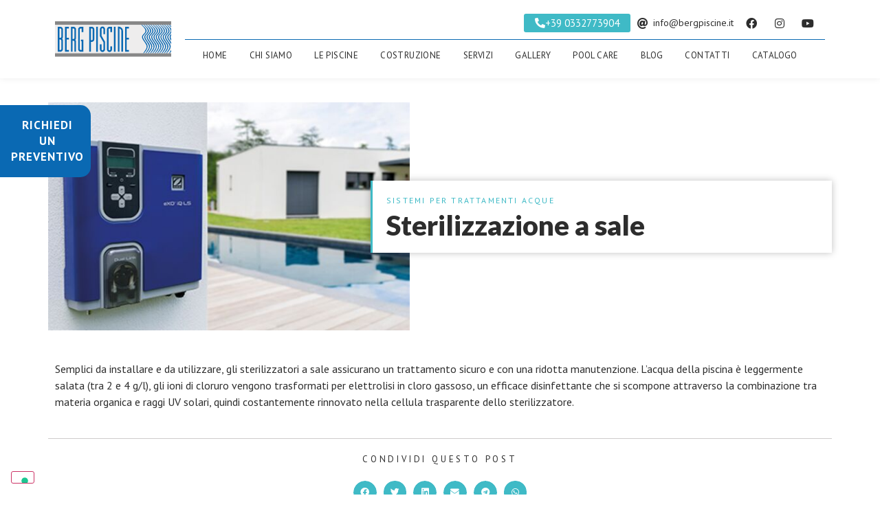

--- FILE ---
content_type: text/css
request_url: https://www.bergpiscine.it/wp-content/themes/berg-child/style.css?ver=6.9
body_size: -130
content:
/*
Theme Name: Berg Piscine Child
Theme URI: http://www.melographicstudio.com/
Template: hello-elementor
Author: Melographicstudio
Author URI: http://www.melographicstudio.com/
Description: A plain-vanilla &amp; lightweight theme for Elementor page builder
Tags: flexible-header,custom-colors,custom-menu,custom-logo,featured-images,rtl-language-support,threaded-comments,translation-ready
Version: 1.0.1646043500
Updated: 2022-02-28 10:18:20

*/



--- FILE ---
content_type: text/css
request_url: https://www.bergpiscine.it/wp-content/uploads/elementor/css/post-9.css?ver=1729672400
body_size: 1229
content:
.elementor-9 .elementor-element.elementor-element-bcdb25f.ob-is-breaking-bad > .elementor-container > .elementor-row, .elementor-9 .elementor-element.elementor-element-bcdb25f.ob-is-breaking-bad > .elementor-container{justify-content:flex-start !important;flex-direction:row;}.elementor-9 .elementor-element.elementor-element-bcdb25f.ob-is-breaking-bad.ob-bb-inner > .elementor-container > .elementor-row, .elementor-9 .elementor-element.elementor-element-bcdb25f.ob-is-breaking-bad.ob-bb-inner > .elementor-container{justify-content:flex-start !important;flex-direction:row;}.elementor-9 .elementor-element.elementor-element-bcdb25f.ob-is-breaking-bad.ob-is-glider > .elementor-container.swiper-container-vertical > .elementor-row, .elementor-9 .elementor-element.elementor-element-bcdb25f.ob-is-breaking-bad.ob-is-glider > .elementor-container.swiper-container-vertical{flex-direction:column;}.elementor-9 .elementor-element.elementor-element-bcdb25f.ob-is-breaking-bad.ob-is-glider.ob-bb-inner > .elementor-container.swiper-container-vertical > .elementor-row, .elementor-9 .elementor-element.elementor-element-bcdb25f.ob-is-breaking-bad.ob-is-glider.ob-bb-inner > .elementor-container.swiper-container-vertical{flex-direction:column;}.elementor-9 .elementor-element.elementor-element-bcdb25f.ob-is-breaking-bad.ob-bb-inner{width:100%;flex:unset;align-self:inherit;}.elementor-9 .elementor-element.elementor-element-bcdb25f:not(.elementor-motion-effects-element-type-background), .elementor-9 .elementor-element.elementor-element-bcdb25f > .elementor-motion-effects-container > .elementor-motion-effects-layer{background-color:var( --e-global-color-258a40a );}.elementor-9 .elementor-element.elementor-element-bcdb25f{box-shadow:0px 0px 10px 0px rgba(0, 0, 0, 0.08);transition:background 0.3s, border 0.3s, border-radius 0.3s, box-shadow 0.3s;margin-top:0px;margin-bottom:0px;}.elementor-9 .elementor-element.elementor-element-bcdb25f > .elementor-background-overlay{transition:background 0.3s, border-radius 0.3s, opacity 0.3s;}.elementor-bc-flex-widget .elementor-9 .elementor-element.elementor-element-af734d1.elementor-column .elementor-widget-wrap{align-items:center;}.elementor-9 .elementor-element.elementor-element-af734d1.elementor-column.elementor-element[data-element_type="column"] > .elementor-widget-wrap.elementor-element-populated{align-content:center;align-items:center;}.elementor-9 .elementor-element.elementor-element-af734d1.elementor-column{align-self:inherit;cursor:default;}.elementor-9 .elementor-element.elementor-element-036529a img{width:100%;}.elementor-9 .elementor-element.elementor-element-787ffd2.elementor-column{align-self:inherit;cursor:default;}.elementor-9 .elementor-element.elementor-element-3431f0a.ob-is-breaking-bad > .elementor-container > .elementor-row, .elementor-9 .elementor-element.elementor-element-3431f0a.ob-is-breaking-bad > .elementor-container{justify-content:flex-start !important;flex-direction:row;}.elementor-9 .elementor-element.elementor-element-3431f0a.ob-is-breaking-bad.ob-bb-inner > .elementor-container > .elementor-row, .elementor-9 .elementor-element.elementor-element-3431f0a.ob-is-breaking-bad.ob-bb-inner > .elementor-container{justify-content:flex-start !important;flex-direction:row;}.elementor-9 .elementor-element.elementor-element-3431f0a.ob-is-breaking-bad.ob-is-glider > .elementor-container.swiper-container-vertical > .elementor-row, .elementor-9 .elementor-element.elementor-element-3431f0a.ob-is-breaking-bad.ob-is-glider > .elementor-container.swiper-container-vertical{flex-direction:column;}.elementor-9 .elementor-element.elementor-element-3431f0a.ob-is-breaking-bad.ob-is-glider.ob-bb-inner > .elementor-container.swiper-container-vertical > .elementor-row, .elementor-9 .elementor-element.elementor-element-3431f0a.ob-is-breaking-bad.ob-is-glider.ob-bb-inner > .elementor-container.swiper-container-vertical{flex-direction:column;}.elementor-9 .elementor-element.elementor-element-3431f0a.ob-is-breaking-bad.ob-bb-inner{width:100%;flex:unset;align-self:inherit;}.elementor-9 .elementor-element.elementor-element-d45685e.elementor-column > .elementor-widget-wrap{justify-content:flex-end;}.elementor-9 .elementor-element.elementor-element-d45685e.elementor-column{width:100%;align-self:inherit;cursor:default;}.elementor-9 .elementor-element.elementor-element-d45685e > .elementor-element-populated{border-style:solid;border-width:0px 0px 1px 0px;border-color:var( --e-global-color-primary );transition:background 0.3s, border 0.3s, border-radius 0.3s, box-shadow 0.3s;}.elementor-9 .elementor-element.elementor-element-d45685e > .elementor-element-populated > .elementor-background-overlay{transition:background 0.3s, border-radius 0.3s, opacity 0.3s;}.elementor-9 .elementor-element.elementor-element-69c3c63 .elementor-button-content-wrapper{flex-direction:row;}.elementor-9 .elementor-element.elementor-element-69c3c63 .elementor-button{font-family:"PT Sans", Sans-serif;font-size:15px;font-weight:500;fill:var( --e-global-color-258a40a );color:var( --e-global-color-258a40a );padding:6px 16px 6px 16px;}.elementor-9 .elementor-element.elementor-element-69c3c63{width:auto;max-width:auto;}.elementor-9 .elementor-element.elementor-element-e781783 .elementor-icon-list-icon i{color:var( --e-global-color-secondary );transition:color 0.3s;}.elementor-9 .elementor-element.elementor-element-e781783 .elementor-icon-list-icon svg{fill:var( --e-global-color-secondary );transition:fill 0.3s;}.elementor-9 .elementor-element.elementor-element-e781783 .elementor-icon-list-item:hover .elementor-icon-list-icon i{color:var( --e-global-color-accent );}.elementor-9 .elementor-element.elementor-element-e781783 .elementor-icon-list-item:hover .elementor-icon-list-icon svg{fill:var( --e-global-color-accent );}.elementor-9 .elementor-element.elementor-element-e781783{--e-icon-list-icon-size:16px;--e-icon-list-icon-align:center;--e-icon-list-icon-margin:0 calc(var(--e-icon-list-icon-size, 1em) * 0.125);--icon-vertical-offset:0px;width:auto;max-width:auto;}.elementor-9 .elementor-element.elementor-element-e781783 .elementor-icon-list-item > .elementor-icon-list-text, .elementor-9 .elementor-element.elementor-element-e781783 .elementor-icon-list-item > a{font-family:"PT Sans", Sans-serif;font-size:14px;font-weight:400;}.elementor-9 .elementor-element.elementor-element-e781783 .elementor-icon-list-item:hover .elementor-icon-list-text{color:var( --e-global-color-accent );}.elementor-9 .elementor-element.elementor-element-e781783 .elementor-icon-list-text{transition:color 0.3s;}.elementor-9 .elementor-element.elementor-element-e781783 > .elementor-widget-container{margin:3px 0px 0px 8px;}.elementor-9 .elementor-element.elementor-element-b6959aa.elementor-column{width:100%;align-self:inherit;cursor:default;}.elementor-9 .elementor-element.elementor-element-b239cf6 .elementor-menu-toggle{margin-left:auto;}.elementor-9 .elementor-element.elementor-element-b239cf6 .elementor-nav-menu .elementor-item{font-family:"PT Sans", Sans-serif;font-size:13px;font-weight:400;text-transform:uppercase;letter-spacing:0.4px;}.elementor-9 .elementor-element.elementor-element-b239cf6 .elementor-nav-menu--main .elementor-item{color:var( --e-global-color-secondary );fill:var( --e-global-color-secondary );padding-left:16px;padding-right:16px;padding-top:3px;padding-bottom:3px;}.elementor-9 .elementor-element.elementor-element-b239cf6 .elementor-nav-menu--main .elementor-item.elementor-item-active{color:var( --e-global-color-primary );}.elementor-9 .elementor-element.elementor-element-b239cf6 .elementor-nav-menu--dropdown a:hover,
					.elementor-9 .elementor-element.elementor-element-b239cf6 .elementor-nav-menu--dropdown a.elementor-item-active,
					.elementor-9 .elementor-element.elementor-element-b239cf6 .elementor-nav-menu--dropdown a.highlighted,
					.elementor-9 .elementor-element.elementor-element-b239cf6 .elementor-menu-toggle:hover{color:var( --e-global-color-258a40a );}.elementor-9 .elementor-element.elementor-element-b239cf6 .elementor-nav-menu--dropdown a:hover,
					.elementor-9 .elementor-element.elementor-element-b239cf6 .elementor-nav-menu--dropdown a.elementor-item-active,
					.elementor-9 .elementor-element.elementor-element-b239cf6 .elementor-nav-menu--dropdown a.highlighted{background-color:var( --e-global-color-accent );}.elementor-9 .elementor-element.elementor-element-e63d5f9.ob-is-breaking-bad > .elementor-container > .elementor-row, .elementor-9 .elementor-element.elementor-element-e63d5f9.ob-is-breaking-bad > .elementor-container{justify-content:flex-start !important;flex-direction:row;}.elementor-9 .elementor-element.elementor-element-e63d5f9.ob-is-breaking-bad.ob-bb-inner > .elementor-container > .elementor-row, .elementor-9 .elementor-element.elementor-element-e63d5f9.ob-is-breaking-bad.ob-bb-inner > .elementor-container{justify-content:flex-start !important;flex-direction:row;}.elementor-9 .elementor-element.elementor-element-e63d5f9.ob-is-breaking-bad.ob-is-glider > .elementor-container.swiper-container-vertical > .elementor-row, .elementor-9 .elementor-element.elementor-element-e63d5f9.ob-is-breaking-bad.ob-is-glider > .elementor-container.swiper-container-vertical{flex-direction:column;}.elementor-9 .elementor-element.elementor-element-e63d5f9.ob-is-breaking-bad.ob-is-glider.ob-bb-inner > .elementor-container.swiper-container-vertical > .elementor-row, .elementor-9 .elementor-element.elementor-element-e63d5f9.ob-is-breaking-bad.ob-is-glider.ob-bb-inner > .elementor-container.swiper-container-vertical{flex-direction:column;}.elementor-9 .elementor-element.elementor-element-e63d5f9.ob-is-breaking-bad.ob-bb-inner{width:100%;flex:unset;align-self:inherit;}.elementor-9 .elementor-element.elementor-element-01fc2e9 > .elementor-widget-wrap > .elementor-widget:not(.elementor-widget__width-auto):not(.elementor-widget__width-initial):not(:last-child):not(.elementor-absolute){margin-bottom:0px;}.elementor-9 .elementor-element.elementor-element-01fc2e9.elementor-column{align-self:inherit;cursor:default;}.elementor-9 .elementor-element.elementor-element-8e0338d .elementor-button{font-family:"PT Sans", Sans-serif;font-size:17px;font-weight:800;line-height:23px;letter-spacing:1px;fill:var( --e-global-color-258a40a );color:var( --e-global-color-258a40a );background-color:var( --e-global-color-primary );border-radius:0px 15px 15px 0px;padding:18px 10px 18px 16px;}.elementor-9 .elementor-element.elementor-element-8e0338d .elementor-button:hover, .elementor-9 .elementor-element.elementor-element-8e0338d .elementor-button:focus{background-color:var( --e-global-color-accent );}.elementor-9 .elementor-element.elementor-element-8e0338d{width:var( --container-widget-width, 131px );max-width:131px;--container-widget-width:131px;--container-widget-flex-grow:0;top:153px;z-index:99;}body:not(.rtl) .elementor-9 .elementor-element.elementor-element-8e0338d{left:0px;}body.rtl .elementor-9 .elementor-element.elementor-element-8e0338d{right:0px;}@media(max-width:1024px){.elementor-bc-flex-widget .elementor-9 .elementor-element.elementor-element-787ffd2.elementor-column .elementor-widget-wrap{align-items:center;}.elementor-9 .elementor-element.elementor-element-787ffd2.elementor-column.elementor-element[data-element_type="column"] > .elementor-widget-wrap.elementor-element-populated{align-content:center;align-items:center;}.elementor-bc-flex-widget .elementor-9 .elementor-element.elementor-element-d45685e.elementor-column .elementor-widget-wrap{align-items:center;}.elementor-9 .elementor-element.elementor-element-d45685e.elementor-column.elementor-element[data-element_type="column"] > .elementor-widget-wrap.elementor-element-populated{align-content:center;align-items:center;}.elementor-9 .elementor-element.elementor-element-d45685e.elementor-column{width:85%;}.elementor-9 .elementor-element.elementor-element-d45685e > .elementor-element-populated{border-width:0px 0px 0px 0px;}.elementor-9 .elementor-element.elementor-element-b6959aa.elementor-column{width:15%;}.elementor-9 .elementor-element.elementor-element-b239cf6 .elementor-nav-menu--main > .elementor-nav-menu > li > .elementor-nav-menu--dropdown, .elementor-9 .elementor-element.elementor-element-b239cf6 .elementor-nav-menu__container.elementor-nav-menu--dropdown{margin-top:23px !important;}}@media(min-width:768px){.elementor-9 .elementor-element.elementor-element-af734d1{width:16.578%;}.elementor-9 .elementor-element.elementor-element-787ffd2{width:83.422%;}}@media(max-width:1024px) and (min-width:768px){.elementor-9 .elementor-element.elementor-element-af734d1{width:25%;}.elementor-9 .elementor-element.elementor-element-787ffd2{width:75%;}.elementor-9 .elementor-element.elementor-element-d45685e{width:80%;}.elementor-9 .elementor-element.elementor-element-b6959aa{width:20%;}}@media(max-width:767px){.elementor-9 .elementor-element.elementor-element-af734d1.elementor-column{width:40%;}.elementor-9 .elementor-element.elementor-element-036529a{text-align:left;}.elementor-9 .elementor-element.elementor-element-036529a img{width:100%;}.elementor-9 .elementor-element.elementor-element-787ffd2{width:60%;}.elementor-9 .elementor-element.elementor-element-787ffd2 > .elementor-element-populated{padding:0px 0px 0px 0px;}.elementor-9 .elementor-element.elementor-element-d45685e.elementor-column > .elementor-widget-wrap{justify-content:center;}.elementor-9 .elementor-element.elementor-element-d45685e.elementor-column{width:75%;}.elementor-9 .elementor-element.elementor-element-d45685e > .elementor-element-populated{padding:0px 0px 0px 0px;}.elementor-9 .elementor-element.elementor-element-69c3c63 .elementor-button{font-size:12px;}.elementor-9 .elementor-element.elementor-element-b6959aa.elementor-column{width:25%;}.elementor-9 .elementor-element.elementor-element-b239cf6 .elementor-nav-menu--dropdown a{padding-top:9px;padding-bottom:9px;}.elementor-9 .elementor-element.elementor-element-b239cf6 .elementor-nav-menu--main > .elementor-nav-menu > li > .elementor-nav-menu--dropdown, .elementor-9 .elementor-element.elementor-element-b239cf6 .elementor-nav-menu__container.elementor-nav-menu--dropdown{margin-top:13px !important;}}

--- FILE ---
content_type: text/css
request_url: https://www.bergpiscine.it/wp-content/uploads/elementor/css/post-65.css?ver=1765276070
body_size: 2080
content:
.elementor-65 .elementor-element.elementor-element-b1b7cf2 > .elementor-container{max-width:722px;}.elementor-65 .elementor-element.elementor-element-b1b7cf2.ob-is-breaking-bad > .elementor-container > .elementor-row, .elementor-65 .elementor-element.elementor-element-b1b7cf2.ob-is-breaking-bad > .elementor-container{justify-content:flex-start !important;flex-direction:row;}.elementor-65 .elementor-element.elementor-element-b1b7cf2.ob-is-breaking-bad.ob-bb-inner > .elementor-container > .elementor-row, .elementor-65 .elementor-element.elementor-element-b1b7cf2.ob-is-breaking-bad.ob-bb-inner > .elementor-container{justify-content:flex-start !important;flex-direction:row;}.elementor-65 .elementor-element.elementor-element-b1b7cf2.ob-is-breaking-bad.ob-is-glider > .elementor-container.swiper-container-vertical > .elementor-row, .elementor-65 .elementor-element.elementor-element-b1b7cf2.ob-is-breaking-bad.ob-is-glider > .elementor-container.swiper-container-vertical{flex-direction:column;}.elementor-65 .elementor-element.elementor-element-b1b7cf2.ob-is-breaking-bad.ob-is-glider.ob-bb-inner > .elementor-container.swiper-container-vertical > .elementor-row, .elementor-65 .elementor-element.elementor-element-b1b7cf2.ob-is-breaking-bad.ob-is-glider.ob-bb-inner > .elementor-container.swiper-container-vertical{flex-direction:column;}.elementor-65 .elementor-element.elementor-element-b1b7cf2.ob-is-breaking-bad.ob-bb-inner{width:100%;flex:unset;align-self:inherit;}.elementor-65 .elementor-element.elementor-element-b1b7cf2{transition:background 0.3s, border 0.3s, border-radius 0.3s, box-shadow 0.3s;}.elementor-65 .elementor-element.elementor-element-b1b7cf2 > .elementor-background-overlay{transition:background 0.3s, border-radius 0.3s, opacity 0.3s;}.elementor-bc-flex-widget .elementor-65 .elementor-element.elementor-element-4b92386.elementor-column .elementor-widget-wrap{align-items:center;}.elementor-65 .elementor-element.elementor-element-4b92386.elementor-column.elementor-element[data-element_type="column"] > .elementor-widget-wrap.elementor-element-populated{align-content:center;align-items:center;}.elementor-65 .elementor-element.elementor-element-4b92386.elementor-column > .elementor-widget-wrap{justify-content:center;}.elementor-65 .elementor-element.elementor-element-4b92386 > .elementor-widget-wrap > .elementor-widget:not(.elementor-widget__width-auto):not(.elementor-widget__width-initial):not(:last-child):not(.elementor-absolute){margin-bottom:0px;}.elementor-65 .elementor-element.elementor-element-4b92386.elementor-column{align-self:inherit;cursor:default;}.elementor-65 .elementor-element.elementor-element-4b92386:not(.elementor-motion-effects-element-type-background) > .elementor-widget-wrap, .elementor-65 .elementor-element.elementor-element-4b92386 > .elementor-widget-wrap > .elementor-motion-effects-container > .elementor-motion-effects-layer{background-color:#3FBAC6;}.elementor-65 .elementor-element.elementor-element-4b92386 > .elementor-element-populated >  .elementor-background-overlay{background-color:var( --e-global-color-accent );opacity:0.78;}.elementor-65 .elementor-element.elementor-element-4b92386 > .elementor-element-populated{border-style:solid;border-width:1px 1px 0px 1px;border-color:var( --e-global-color-cf0d530 );transition:background 0.3s, border 0.3s, border-radius 0.3s, box-shadow 0.3s;}.elementor-65 .elementor-element.elementor-element-4b92386 > .elementor-element-populated, .elementor-65 .elementor-element.elementor-element-4b92386 > .elementor-element-populated > .elementor-background-overlay, .elementor-65 .elementor-element.elementor-element-4b92386 > .elementor-background-slideshow{border-radius:23px 23px 0px 0px;}.elementor-65 .elementor-element.elementor-element-4b92386 > .elementor-element-populated > .elementor-background-overlay{transition:background 0.3s, border-radius 0.3s, opacity 0.3s;}.elementor-65 .elementor-element.elementor-element-dcbc6b5 .elementor-heading-title{color:var( --e-global-color-258a40a );font-family:"Lato", Sans-serif;font-size:23px;font-weight:700;}.elementor-65 .elementor-element.elementor-element-dcbc6b5.ob-harakiri{writing-mode:inherit;}.elementor-65 .elementor-element.elementor-element-dcbc6b5.ob-harakiri .elementor-heading-title{writing-mode:inherit;transform:rotate(0deg);}.elementor-65 .elementor-element.elementor-element-dcbc6b5.ob-harakiri .elementor-widget-container > div{writing-mode:inherit;transform:rotate(0deg);}.elementor-65 .elementor-element.elementor-element-dcbc6b5 .elementor-widget-container{text-indent:0px;mix-blend-mode:inherit;}.elementor-65 .elementor-element.elementor-element-dcbc6b5 > .elementor-widget-container{margin:0px 14px 0px 0px;}.elementor-65 .elementor-element.elementor-element-dcbc6b5{width:auto;max-width:auto;}.elementor-65 .elementor-element.elementor-element-8c4a7f7 .elementor-button{font-family:"PT Sans", Sans-serif;font-weight:700;letter-spacing:2.1px;fill:var( --e-global-color-258a40a );color:var( --e-global-color-258a40a );background-color:var( --e-global-color-cf0d530 );padding:6px 12px 6px 12px;}.elementor-65 .elementor-element.elementor-element-8c4a7f7 > .elementor-widget-container{margin:5px 5px 5px 5px;}.elementor-65 .elementor-element.elementor-element-8c4a7f7{width:auto;max-width:auto;}.elementor-65 .elementor-element.elementor-element-4c22347.ob-is-breaking-bad > .elementor-container > .elementor-row, .elementor-65 .elementor-element.elementor-element-4c22347.ob-is-breaking-bad > .elementor-container{justify-content:flex-start !important;flex-direction:row;}.elementor-65 .elementor-element.elementor-element-4c22347.ob-is-breaking-bad.ob-bb-inner > .elementor-container > .elementor-row, .elementor-65 .elementor-element.elementor-element-4c22347.ob-is-breaking-bad.ob-bb-inner > .elementor-container{justify-content:flex-start !important;flex-direction:row;}.elementor-65 .elementor-element.elementor-element-4c22347.ob-is-breaking-bad.ob-is-glider > .elementor-container.swiper-container-vertical > .elementor-row, .elementor-65 .elementor-element.elementor-element-4c22347.ob-is-breaking-bad.ob-is-glider > .elementor-container.swiper-container-vertical{flex-direction:column;}.elementor-65 .elementor-element.elementor-element-4c22347.ob-is-breaking-bad.ob-is-glider.ob-bb-inner > .elementor-container.swiper-container-vertical > .elementor-row, .elementor-65 .elementor-element.elementor-element-4c22347.ob-is-breaking-bad.ob-is-glider.ob-bb-inner > .elementor-container.swiper-container-vertical{flex-direction:column;}.elementor-65 .elementor-element.elementor-element-4c22347.ob-is-breaking-bad.ob-bb-inner{width:100%;flex:unset;align-self:inherit;}.elementor-65 .elementor-element.elementor-element-4c22347:not(.elementor-motion-effects-element-type-background), .elementor-65 .elementor-element.elementor-element-4c22347 > .elementor-motion-effects-container > .elementor-motion-effects-layer{background-color:#3F3F3F;}.elementor-65 .elementor-element.elementor-element-4c22347{transition:background 0.3s, border 0.3s, border-radius 0.3s, box-shadow 0.3s;padding:30px 0px 30px 0px;}.elementor-65 .elementor-element.elementor-element-4c22347 > .elementor-background-overlay{transition:background 0.3s, border-radius 0.3s, opacity 0.3s;}.elementor-bc-flex-widget .elementor-65 .elementor-element.elementor-element-748ea0c.elementor-column .elementor-widget-wrap{align-items:center;}.elementor-65 .elementor-element.elementor-element-748ea0c.elementor-column.elementor-element[data-element_type="column"] > .elementor-widget-wrap.elementor-element-populated{align-content:center;align-items:center;}.elementor-65 .elementor-element.elementor-element-748ea0c > .elementor-widget-wrap > .elementor-widget:not(.elementor-widget__width-auto):not(.elementor-widget__width-initial):not(:last-child):not(.elementor-absolute){margin-bottom:10px;}.elementor-65 .elementor-element.elementor-element-748ea0c.elementor-column{align-self:inherit;cursor:default;}.elementor-65 .elementor-element.elementor-element-c255fdf .elementor-heading-title{color:var( --e-global-color-258a40a );font-family:"Lato", Sans-serif;font-size:26px;font-weight:400;font-style:italic;line-height:32px;letter-spacing:1.6px;}.elementor-65 .elementor-element.elementor-element-c255fdf.ob-harakiri{writing-mode:inherit;}.elementor-65 .elementor-element.elementor-element-c255fdf.ob-harakiri .elementor-heading-title{writing-mode:inherit;transform:rotate(0deg);}.elementor-65 .elementor-element.elementor-element-c255fdf.ob-harakiri .elementor-widget-container > div{writing-mode:inherit;transform:rotate(0deg);}.elementor-65 .elementor-element.elementor-element-c255fdf .elementor-widget-container{text-indent:0px;mix-blend-mode:inherit;}.elementor-65 .elementor-element.elementor-element-81c5f06 .elementor-heading-title{color:var( --e-global-color-258a40a );font-family:"Lato", Sans-serif;font-size:49px;font-weight:800;}.elementor-65 .elementor-element.elementor-element-81c5f06.ob-harakiri{writing-mode:inherit;}.elementor-65 .elementor-element.elementor-element-81c5f06.ob-harakiri .elementor-heading-title{writing-mode:inherit;transform:rotate(0deg);}.elementor-65 .elementor-element.elementor-element-81c5f06.ob-harakiri .elementor-widget-container > div{writing-mode:inherit;transform:rotate(0deg);}.elementor-65 .elementor-element.elementor-element-81c5f06 .elementor-widget-container{text-indent:0px;mix-blend-mode:inherit;}.elementor-65 .elementor-element.elementor-element-8fabcd9.elementor-column{align-self:inherit;cursor:default;}.elementor-65 .elementor-element.elementor-element-179e855.ob-is-breaking-bad > .elementor-container > .elementor-row, .elementor-65 .elementor-element.elementor-element-179e855.ob-is-breaking-bad > .elementor-container{justify-content:flex-start !important;flex-direction:row;}.elementor-65 .elementor-element.elementor-element-179e855.ob-is-breaking-bad.ob-bb-inner > .elementor-container > .elementor-row, .elementor-65 .elementor-element.elementor-element-179e855.ob-is-breaking-bad.ob-bb-inner > .elementor-container{justify-content:flex-start !important;flex-direction:row;}.elementor-65 .elementor-element.elementor-element-179e855.ob-is-breaking-bad.ob-is-glider > .elementor-container.swiper-container-vertical > .elementor-row, .elementor-65 .elementor-element.elementor-element-179e855.ob-is-breaking-bad.ob-is-glider > .elementor-container.swiper-container-vertical{flex-direction:column;}.elementor-65 .elementor-element.elementor-element-179e855.ob-is-breaking-bad.ob-is-glider.ob-bb-inner > .elementor-container.swiper-container-vertical > .elementor-row, .elementor-65 .elementor-element.elementor-element-179e855.ob-is-breaking-bad.ob-is-glider.ob-bb-inner > .elementor-container.swiper-container-vertical{flex-direction:column;}.elementor-65 .elementor-element.elementor-element-179e855.ob-is-breaking-bad.ob-bb-inner{width:100%;flex:unset;align-self:inherit;}.elementor-65 .elementor-element.elementor-element-179e855:not(.elementor-motion-effects-element-type-background), .elementor-65 .elementor-element.elementor-element-179e855 > .elementor-motion-effects-container > .elementor-motion-effects-layer{background-color:#242424;}.elementor-65 .elementor-element.elementor-element-179e855{transition:background 0.3s, border 0.3s, border-radius 0.3s, box-shadow 0.3s;padding:30px 0px 30px 0px;}.elementor-65 .elementor-element.elementor-element-179e855 > .elementor-background-overlay{transition:background 0.3s, border-radius 0.3s, opacity 0.3s;}.elementor-65 .elementor-element.elementor-element-0c9b7ec.elementor-column{align-self:inherit;cursor:default;}.elementor-65 .elementor-element.elementor-element-e7422df{text-align:left;}.elementor-65 .elementor-element.elementor-element-e7422df img{width:77%;}.elementor-65 .elementor-element.elementor-element-9e3076e{color:var( --e-global-color-258a40a );font-family:"PT Sans", Sans-serif;font-size:14px;font-weight:400;}.elementor-65 .elementor-element.elementor-element-9e3076e.ob-harakiri{writing-mode:inherit;}.elementor-65 .elementor-element.elementor-element-9e3076e.ob-harakiri .elementor-heading-title{writing-mode:inherit;transform:rotate(0deg);}.elementor-65 .elementor-element.elementor-element-9e3076e.ob-harakiri .elementor-widget-container > div{writing-mode:inherit;transform:rotate(0deg);}.elementor-65 .elementor-element.elementor-element-9e3076e .elementor-widget-container{text-indent:0px;mix-blend-mode:inherit;}.elementor-bc-flex-widget .elementor-65 .elementor-element.elementor-element-9b7581c.elementor-column .elementor-widget-wrap{align-items:flex-start;}.elementor-65 .elementor-element.elementor-element-9b7581c.elementor-column.elementor-element[data-element_type="column"] > .elementor-widget-wrap.elementor-element-populated{align-content:flex-start;align-items:flex-start;}.elementor-65 .elementor-element.elementor-element-9b7581c.elementor-column{align-self:inherit;cursor:default;}.elementor-65 .elementor-element.elementor-element-9b7581c > .elementor-element-populated{padding:50px 10px 10px 10px;}.elementor-65 .elementor-element.elementor-element-91ef992 .elementor-heading-title{color:#FFFFFF;font-family:"PT Sans", Sans-serif;font-size:18px;font-weight:400;text-transform:uppercase;letter-spacing:2.4px;}.elementor-65 .elementor-element.elementor-element-91ef992.ob-harakiri{writing-mode:inherit;}.elementor-65 .elementor-element.elementor-element-91ef992.ob-harakiri .elementor-heading-title{writing-mode:inherit;transform:rotate(0deg);}.elementor-65 .elementor-element.elementor-element-91ef992.ob-harakiri .elementor-widget-container > div{writing-mode:inherit;transform:rotate(0deg);}.elementor-65 .elementor-element.elementor-element-91ef992 .elementor-widget-container{text-indent:0px;mix-blend-mode:inherit;}.elementor-bc-flex-widget .elementor-65 .elementor-element.elementor-element-5db2eee.elementor-column .elementor-widget-wrap{align-items:flex-start;}.elementor-65 .elementor-element.elementor-element-5db2eee.elementor-column.elementor-element[data-element_type="column"] > .elementor-widget-wrap.elementor-element-populated{align-content:flex-start;align-items:flex-start;}.elementor-65 .elementor-element.elementor-element-5db2eee.elementor-column{align-self:inherit;cursor:default;}.elementor-65 .elementor-element.elementor-element-5db2eee > .elementor-element-populated{padding:50px 10px 10px 10px;}.elementor-65 .elementor-element.elementor-element-6d23251 .elementor-heading-title{color:#FFFFFF;font-family:"PT Sans", Sans-serif;font-size:18px;font-weight:400;text-transform:uppercase;letter-spacing:2.4px;}.elementor-65 .elementor-element.elementor-element-6d23251.ob-harakiri{writing-mode:inherit;}.elementor-65 .elementor-element.elementor-element-6d23251.ob-harakiri .elementor-heading-title{writing-mode:inherit;transform:rotate(0deg);}.elementor-65 .elementor-element.elementor-element-6d23251.ob-harakiri .elementor-widget-container > div{writing-mode:inherit;transform:rotate(0deg);}.elementor-65 .elementor-element.elementor-element-6d23251 .elementor-widget-container{text-indent:0px;mix-blend-mode:inherit;}.elementor-65 .elementor-element.elementor-element-1911bc5 .elementor-button-content-wrapper{flex-direction:row;}.elementor-65 .elementor-element.elementor-element-1911bc5 .elementor-button{font-family:"PT Sans", Sans-serif;font-size:15px;font-weight:500;fill:var( --e-global-color-258a40a );color:var( --e-global-color-258a40a );padding:6px 16px 6px 16px;}.elementor-65 .elementor-element.elementor-element-1911bc5{width:auto;max-width:auto;}.elementor-65 .elementor-element.elementor-element-ba7fc56{color:var( --e-global-color-258a40a );font-family:"PT Sans", Sans-serif;font-size:14px;font-weight:400;}.elementor-65 .elementor-element.elementor-element-ba7fc56.ob-harakiri{writing-mode:inherit;}.elementor-65 .elementor-element.elementor-element-ba7fc56.ob-harakiri .elementor-heading-title{writing-mode:inherit;transform:rotate(0deg);}.elementor-65 .elementor-element.elementor-element-ba7fc56.ob-harakiri .elementor-widget-container > div{writing-mode:inherit;transform:rotate(0deg);}.elementor-65 .elementor-element.elementor-element-ba7fc56 .elementor-widget-container{text-indent:0px;mix-blend-mode:inherit;}.elementor-65 .elementor-element.elementor-element-5e5d645 .elementor-icon-list-items:not(.elementor-inline-items) .elementor-icon-list-item:not(:last-child){padding-bottom:calc(15px/2);}.elementor-65 .elementor-element.elementor-element-5e5d645 .elementor-icon-list-items:not(.elementor-inline-items) .elementor-icon-list-item:not(:first-child){margin-top:calc(15px/2);}.elementor-65 .elementor-element.elementor-element-5e5d645 .elementor-icon-list-items.elementor-inline-items .elementor-icon-list-item{margin-right:calc(15px/2);margin-left:calc(15px/2);}.elementor-65 .elementor-element.elementor-element-5e5d645 .elementor-icon-list-items.elementor-inline-items{margin-right:calc(-15px/2);margin-left:calc(-15px/2);}body.rtl .elementor-65 .elementor-element.elementor-element-5e5d645 .elementor-icon-list-items.elementor-inline-items .elementor-icon-list-item:after{left:calc(-15px/2);}body:not(.rtl) .elementor-65 .elementor-element.elementor-element-5e5d645 .elementor-icon-list-items.elementor-inline-items .elementor-icon-list-item:after{right:calc(-15px/2);}.elementor-65 .elementor-element.elementor-element-5e5d645 .elementor-icon-list-icon i{color:var( --e-global-color-258a40a );transition:color 0.3s;}.elementor-65 .elementor-element.elementor-element-5e5d645 .elementor-icon-list-icon svg{fill:var( --e-global-color-258a40a );transition:fill 0.3s;}.elementor-65 .elementor-element.elementor-element-5e5d645 .elementor-icon-list-item:hover .elementor-icon-list-icon i{color:var( --e-global-color-accent );}.elementor-65 .elementor-element.elementor-element-5e5d645 .elementor-icon-list-item:hover .elementor-icon-list-icon svg{fill:var( --e-global-color-accent );}.elementor-65 .elementor-element.elementor-element-5e5d645{--e-icon-list-icon-size:16px;--e-icon-list-icon-align:center;--e-icon-list-icon-margin:0 calc(var(--e-icon-list-icon-size, 1em) * 0.125);--icon-vertical-offset:0px;width:auto;max-width:auto;}.elementor-65 .elementor-element.elementor-element-5e5d645 .elementor-icon-list-item > .elementor-icon-list-text, .elementor-65 .elementor-element.elementor-element-5e5d645 .elementor-icon-list-item > a{font-family:"PT Sans", Sans-serif;font-size:14px;font-weight:400;}.elementor-65 .elementor-element.elementor-element-5e5d645 .elementor-icon-list-text{color:var( --e-global-color-258a40a );transition:color 0.3s;}.elementor-65 .elementor-element.elementor-element-5e5d645 .elementor-icon-list-item:hover .elementor-icon-list-text{color:var( --e-global-color-accent );}.elementor-65 .elementor-element.elementor-element-5e5d645 > .elementor-widget-container{margin:16px 0px 0px 8px;}.elementor-bc-flex-widget .elementor-65 .elementor-element.elementor-element-1e91dd2.elementor-column .elementor-widget-wrap{align-items:flex-start;}.elementor-65 .elementor-element.elementor-element-1e91dd2.elementor-column.elementor-element[data-element_type="column"] > .elementor-widget-wrap.elementor-element-populated{align-content:flex-start;align-items:flex-start;}.elementor-65 .elementor-element.elementor-element-1e91dd2.elementor-column{align-self:inherit;cursor:default;}.elementor-65 .elementor-element.elementor-element-1e91dd2 > .elementor-element-populated{padding:50px 10px 10px 10px;}.elementor-65 .elementor-element.elementor-element-bede468{text-align:center;}.elementor-65 .elementor-element.elementor-element-bede468 .elementor-heading-title{color:#FFFFFF;font-family:"PT Sans", Sans-serif;font-size:18px;font-weight:400;text-transform:uppercase;letter-spacing:2.4px;}.elementor-65 .elementor-element.elementor-element-bede468.ob-harakiri{writing-mode:inherit;}.elementor-65 .elementor-element.elementor-element-bede468.ob-harakiri .elementor-heading-title{writing-mode:inherit;transform:rotate(0deg);}.elementor-65 .elementor-element.elementor-element-bede468.ob-harakiri .elementor-widget-container > div{writing-mode:inherit;transform:rotate(0deg);}.elementor-65 .elementor-element.elementor-element-bede468 .elementor-widget-container{text-indent:0px;mix-blend-mode:inherit;}.elementor-65 .elementor-element.elementor-element-d57372e .elementor-nav-menu .elementor-item{font-family:"PT Sans", Sans-serif;font-size:14px;font-weight:400;text-transform:uppercase;letter-spacing:1.6px;}.elementor-65 .elementor-element.elementor-element-d57372e .elementor-nav-menu--main .elementor-item{color:var( --e-global-color-258a40a );fill:var( --e-global-color-258a40a );padding-top:6px;padding-bottom:6px;}.elementor-65 .elementor-element.elementor-element-40db8fb.ob-is-breaking-bad > .elementor-container > .elementor-row, .elementor-65 .elementor-element.elementor-element-40db8fb.ob-is-breaking-bad > .elementor-container{justify-content:flex-start !important;flex-direction:row;}.elementor-65 .elementor-element.elementor-element-40db8fb.ob-is-breaking-bad.ob-bb-inner > .elementor-container > .elementor-row, .elementor-65 .elementor-element.elementor-element-40db8fb.ob-is-breaking-bad.ob-bb-inner > .elementor-container{justify-content:flex-start !important;flex-direction:row;}.elementor-65 .elementor-element.elementor-element-40db8fb.ob-is-breaking-bad.ob-is-glider > .elementor-container.swiper-container-vertical > .elementor-row, .elementor-65 .elementor-element.elementor-element-40db8fb.ob-is-breaking-bad.ob-is-glider > .elementor-container.swiper-container-vertical{flex-direction:column;}.elementor-65 .elementor-element.elementor-element-40db8fb.ob-is-breaking-bad.ob-is-glider.ob-bb-inner > .elementor-container.swiper-container-vertical > .elementor-row, .elementor-65 .elementor-element.elementor-element-40db8fb.ob-is-breaking-bad.ob-is-glider.ob-bb-inner > .elementor-container.swiper-container-vertical{flex-direction:column;}.elementor-65 .elementor-element.elementor-element-40db8fb.ob-is-breaking-bad.ob-bb-inner{width:100%;flex:unset;align-self:inherit;}.elementor-65 .elementor-element.elementor-element-40db8fb:not(.elementor-motion-effects-element-type-background), .elementor-65 .elementor-element.elementor-element-40db8fb > .elementor-motion-effects-container > .elementor-motion-effects-layer{background-color:var( --e-global-color-secondary );}.elementor-65 .elementor-element.elementor-element-40db8fb{transition:background 0.3s, border 0.3s, border-radius 0.3s, box-shadow 0.3s;}.elementor-65 .elementor-element.elementor-element-40db8fb > .elementor-background-overlay{transition:background 0.3s, border-radius 0.3s, opacity 0.3s;}.elementor-65 .elementor-element.elementor-element-8686079.elementor-column{align-self:inherit;cursor:default;}.elementor-65 .elementor-element.elementor-element-ed11904{text-align:center;}.elementor-65 .elementor-element.elementor-element-ed11904 .elementor-heading-title{color:var( --e-global-color-258a40a );font-family:"PT Sans", Sans-serif;font-size:12px;font-weight:400;}.elementor-65 .elementor-element.elementor-element-ed11904.ob-harakiri{writing-mode:inherit;}.elementor-65 .elementor-element.elementor-element-ed11904.ob-harakiri .elementor-heading-title{writing-mode:inherit;transform:rotate(0deg);}.elementor-65 .elementor-element.elementor-element-ed11904.ob-harakiri .elementor-widget-container > div{writing-mode:inherit;transform:rotate(0deg);}.elementor-65 .elementor-element.elementor-element-ed11904 .elementor-widget-container{text-indent:0px;mix-blend-mode:inherit;}@media(max-width:1024px){.elementor-65 .elementor-element.elementor-element-c255fdf{text-align:center;}.elementor-65 .elementor-element.elementor-element-c255fdf .elementor-heading-title{font-size:21px;line-height:1.5em;}.elementor-65 .elementor-element.elementor-element-81c5f06{text-align:center;}.elementor-65 .elementor-element.elementor-element-81c5f06 .elementor-heading-title{font-size:34px;}.elementor-65 .elementor-element.elementor-element-0c9b7ec > .elementor-element-populated{padding:20px 20px 20px 20px;}.elementor-65 .elementor-element.elementor-element-5db2eee > .elementor-element-populated{padding:20px 20px 20px 20px;}.elementor-65 .elementor-element.elementor-element-1911bc5{width:100%;max-width:100%;}.elementor-65 .elementor-element.elementor-element-bede468{text-align:center;}}@media(min-width:768px){.elementor-65 .elementor-element.elementor-element-748ea0c{width:49.911%;}.elementor-65 .elementor-element.elementor-element-8fabcd9{width:50.089%;}}@media(max-width:1024px) and (min-width:768px){.elementor-65 .elementor-element.elementor-element-748ea0c{width:100%;}.elementor-65 .elementor-element.elementor-element-8fabcd9{width:100%;}.elementor-65 .elementor-element.elementor-element-0c9b7ec{width:50%;}.elementor-65 .elementor-element.elementor-element-9b7581c{width:50%;}.elementor-65 .elementor-element.elementor-element-5db2eee{width:50%;}.elementor-65 .elementor-element.elementor-element-1e91dd2{width:50%;}}@media(max-width:767px){.elementor-65 .elementor-element.elementor-element-4b92386 > .elementor-element-populated{margin:0px 10px 0px 10px;--e-column-margin-right:10px;--e-column-margin-left:10px;}.elementor-65 .elementor-element.elementor-element-dcbc6b5{text-align:center;}.elementor-65 .elementor-element.elementor-element-dcbc6b5 .elementor-heading-title{font-size:19px;}.elementor-65 .elementor-element.elementor-element-c255fdf .elementor-heading-title{line-height:1.2em;}.elementor-65 .elementor-element.elementor-element-e7422df{text-align:center;}.elementor-65 .elementor-element.elementor-element-e7422df img{width:52%;}.elementor-65 .elementor-element.elementor-element-9e3076e{text-align:center;}.elementor-65 .elementor-element.elementor-element-91ef992{text-align:center;}.elementor-65 .elementor-element.elementor-element-5db2eee.elementor-column > .elementor-widget-wrap{justify-content:center;}.elementor-65 .elementor-element.elementor-element-6d23251{text-align:center;}.elementor-65 .elementor-element.elementor-element-1911bc5{width:100%;max-width:100%;}.elementor-65 .elementor-element.elementor-element-ba7fc56{text-align:center;}.elementor-65 .elementor-element.elementor-element-bede468{text-align:center;}}/* Start custom CSS for html, class: .elementor-element-00d86c1 */.elementor-65 .elementor-element.elementor-element-00d86c1 .sib-form-block__button-with-loader {
    width:100%;
}

.elementor-65 .elementor-element.elementor-element-00d86c1 #sib-container {
background: none !important;
padding: 0px !important;
    
}
.elementor-65 .elementor-element.elementor-element-00d86c1 .sib-form .entry__choice .checkbox {
    margin-left: 24px;
    
}

.elementor-65 .elementor-element.elementor-element-00d86c1 .sib-form {
    padding:0px;
}/* End custom CSS */
/* Start custom CSS for html, class: .elementor-element-00d86c1 */.elementor-65 .elementor-element.elementor-element-00d86c1 .sib-form-block__button-with-loader {
    width:100%;
}

.elementor-65 .elementor-element.elementor-element-00d86c1 #sib-container {
background: none !important;
padding: 0px !important;
    
}
.elementor-65 .elementor-element.elementor-element-00d86c1 .sib-form .entry__choice .checkbox {
    margin-left: 24px;
    
}

.elementor-65 .elementor-element.elementor-element-00d86c1 .sib-form {
    padding:0px;
}/* End custom CSS */

--- FILE ---
content_type: text/css
request_url: https://www.bergpiscine.it/wp-content/uploads/elementor/css/post-681.css?ver=1729677033
body_size: 1231
content:
.elementor-681 .elementor-element.elementor-element-e5ab40a > .elementor-container{min-height:400px;}.elementor-681 .elementor-element.elementor-element-e5ab40a.ob-is-breaking-bad > .elementor-container > .elementor-row, .elementor-681 .elementor-element.elementor-element-e5ab40a.ob-is-breaking-bad > .elementor-container{justify-content:flex-start !important;flex-direction:row;}.elementor-681 .elementor-element.elementor-element-e5ab40a.ob-is-breaking-bad.ob-bb-inner > .elementor-container > .elementor-row, .elementor-681 .elementor-element.elementor-element-e5ab40a.ob-is-breaking-bad.ob-bb-inner > .elementor-container{justify-content:flex-start !important;flex-direction:row;}.elementor-681 .elementor-element.elementor-element-e5ab40a.ob-is-breaking-bad.ob-is-glider > .elementor-container.swiper-container-vertical > .elementor-row, .elementor-681 .elementor-element.elementor-element-e5ab40a.ob-is-breaking-bad.ob-is-glider > .elementor-container.swiper-container-vertical{flex-direction:column;}.elementor-681 .elementor-element.elementor-element-e5ab40a.ob-is-breaking-bad.ob-is-glider.ob-bb-inner > .elementor-container.swiper-container-vertical > .elementor-row, .elementor-681 .elementor-element.elementor-element-e5ab40a.ob-is-breaking-bad.ob-is-glider.ob-bb-inner > .elementor-container.swiper-container-vertical{flex-direction:column;}.elementor-681 .elementor-element.elementor-element-e5ab40a.ob-is-breaking-bad.ob-bb-inner{width:100%;flex:unset;align-self:inherit;}.elementor-681 .elementor-element.elementor-element-e5ab40a{transition:background 0.3s, border 0.3s, border-radius 0.3s, box-shadow 0.3s;}.elementor-681 .elementor-element.elementor-element-e5ab40a > .elementor-background-overlay{transition:background 0.3s, border-radius 0.3s, opacity 0.3s;}.elementor-681 .elementor-element.elementor-element-0c7b6f8.elementor-column{align-self:inherit;cursor:default;}.elementor-681 .elementor-element.elementor-element-0c7b6f8 > .elementor-element-populated{padding:0px 0px 0px 0px;}.elementor-681 .elementor-element.elementor-element-d9dc1e6 > .elementor-widget-container{margin:0px -57px 0px 0px;}.elementor-681 .elementor-element.elementor-element-00b1bda > .elementor-widget-wrap > .elementor-widget:not(.elementor-widget__width-auto):not(.elementor-widget__width-initial):not(:last-child):not(.elementor-absolute){margin-bottom:0px;}.elementor-681 .elementor-element.elementor-element-00b1bda.elementor-column{align-self:inherit;cursor:default;}.elementor-681 .elementor-element.elementor-element-00b1bda:not(.elementor-motion-effects-element-type-background) > .elementor-widget-wrap, .elementor-681 .elementor-element.elementor-element-00b1bda > .elementor-widget-wrap > .elementor-motion-effects-container > .elementor-motion-effects-layer{background-color:var( --e-global-color-258a40a );}.elementor-681 .elementor-element.elementor-element-00b1bda > .elementor-element-populated{border-style:solid;border-width:0px 0px 0px 3px;border-color:var( --e-global-color-accent );box-shadow:0px 0px 10px 0px rgba(0, 0, 0, 0.25);transition:background 0.3s, border 0.3s, border-radius 0.3s, box-shadow 0.3s;margin:0px 0px 0px 0px;--e-column-margin-right:0px;--e-column-margin-left:0px;padding:20px 20px 20px 20px;}.elementor-681 .elementor-element.elementor-element-00b1bda > .elementor-element-populated > .elementor-background-overlay{transition:background 0.3s, border-radius 0.3s, opacity 0.3s;}.elementor-681 .elementor-element.elementor-element-b61ad24 .elementor-icon-list-item:not(:last-child):after{content:"";border-color:#000000;}.elementor-681 .elementor-element.elementor-element-b61ad24 .elementor-icon-list-items:not(.elementor-inline-items) .elementor-icon-list-item:not(:last-child):after{border-top-style:solid;border-top-width:1px;}.elementor-681 .elementor-element.elementor-element-b61ad24 .elementor-icon-list-items.elementor-inline-items .elementor-icon-list-item:not(:last-child):after{border-left-style:solid;}.elementor-681 .elementor-element.elementor-element-b61ad24 .elementor-inline-items .elementor-icon-list-item:not(:last-child):after{border-left-width:1px;}.elementor-681 .elementor-element.elementor-element-b61ad24 .elementor-icon-list-icon{width:14px;}.elementor-681 .elementor-element.elementor-element-b61ad24 .elementor-icon-list-icon i{font-size:14px;}.elementor-681 .elementor-element.elementor-element-b61ad24 .elementor-icon-list-icon svg{--e-icon-list-icon-size:14px;}.elementor-681 .elementor-element.elementor-element-b61ad24 .elementor-icon-list-text, .elementor-681 .elementor-element.elementor-element-b61ad24 .elementor-icon-list-text a{color:var( --e-global-color-accent );}.elementor-681 .elementor-element.elementor-element-b61ad24 .elementor-icon-list-item{font-family:"PT Sans", Sans-serif;font-size:12px;font-weight:400;text-transform:uppercase;letter-spacing:2.2px;}.elementor-681 .elementor-element.elementor-element-5e8607f .elementor-heading-title{color:var( --e-global-color-secondary );font-family:"Lato", Sans-serif;font-weight:800;}.elementor-681 .elementor-element.elementor-element-5e8607f > .elementor-widget-container{margin:7px 0px 0px 0px;}.elementor-681 .elementor-element.elementor-element-a072324 .elementor-icon-list-icon{width:14px;}.elementor-681 .elementor-element.elementor-element-a072324 .elementor-icon-list-icon i{font-size:14px;}.elementor-681 .elementor-element.elementor-element-a072324 .elementor-icon-list-icon svg{--e-icon-list-icon-size:14px;}.elementor-681 .elementor-element.elementor-element-d07d892.ob-is-breaking-bad > .elementor-container > .elementor-row, .elementor-681 .elementor-element.elementor-element-d07d892.ob-is-breaking-bad > .elementor-container{justify-content:flex-start !important;flex-direction:row;}.elementor-681 .elementor-element.elementor-element-d07d892.ob-is-breaking-bad.ob-bb-inner > .elementor-container > .elementor-row, .elementor-681 .elementor-element.elementor-element-d07d892.ob-is-breaking-bad.ob-bb-inner > .elementor-container{justify-content:flex-start !important;flex-direction:row;}.elementor-681 .elementor-element.elementor-element-d07d892.ob-is-breaking-bad.ob-is-glider > .elementor-container.swiper-container-vertical > .elementor-row, .elementor-681 .elementor-element.elementor-element-d07d892.ob-is-breaking-bad.ob-is-glider > .elementor-container.swiper-container-vertical{flex-direction:column;}.elementor-681 .elementor-element.elementor-element-d07d892.ob-is-breaking-bad.ob-is-glider.ob-bb-inner > .elementor-container.swiper-container-vertical > .elementor-row, .elementor-681 .elementor-element.elementor-element-d07d892.ob-is-breaking-bad.ob-is-glider.ob-bb-inner > .elementor-container.swiper-container-vertical{flex-direction:column;}.elementor-681 .elementor-element.elementor-element-d07d892.ob-is-breaking-bad.ob-bb-inner{width:100%;flex:unset;align-self:inherit;}.elementor-681 .elementor-element.elementor-element-374313f.elementor-column{align-self:inherit;cursor:default;}.elementor-681 .elementor-element.elementor-element-e7fba8e{color:var( --e-global-color-secondary );}.elementor-681 .elementor-element.elementor-element-d7c47bb.ob-is-breaking-bad > .elementor-container > .elementor-row, .elementor-681 .elementor-element.elementor-element-d7c47bb.ob-is-breaking-bad > .elementor-container{justify-content:flex-start !important;flex-direction:row;}.elementor-681 .elementor-element.elementor-element-d7c47bb.ob-is-breaking-bad.ob-bb-inner > .elementor-container > .elementor-row, .elementor-681 .elementor-element.elementor-element-d7c47bb.ob-is-breaking-bad.ob-bb-inner > .elementor-container{justify-content:flex-start !important;flex-direction:row;}.elementor-681 .elementor-element.elementor-element-d7c47bb.ob-is-breaking-bad.ob-is-glider > .elementor-container.swiper-container-vertical > .elementor-row, .elementor-681 .elementor-element.elementor-element-d7c47bb.ob-is-breaking-bad.ob-is-glider > .elementor-container.swiper-container-vertical{flex-direction:column;}.elementor-681 .elementor-element.elementor-element-d7c47bb.ob-is-breaking-bad.ob-is-glider.ob-bb-inner > .elementor-container.swiper-container-vertical > .elementor-row, .elementor-681 .elementor-element.elementor-element-d7c47bb.ob-is-breaking-bad.ob-is-glider.ob-bb-inner > .elementor-container.swiper-container-vertical{flex-direction:column;}.elementor-681 .elementor-element.elementor-element-d7c47bb.ob-is-breaking-bad.ob-bb-inner{width:100%;flex:unset;align-self:inherit;}.elementor-681 .elementor-element.elementor-element-d7c47bb{margin-top:30px;margin-bottom:30px;padding:0px 0px 0px 0px;}.elementor-681 .elementor-element.elementor-element-d45986b.elementor-column{align-self:inherit;cursor:default;}.elementor-681 .elementor-element.elementor-element-d45986b > .elementor-element-populated{border-style:solid;border-width:1px 0px 1px 0px;border-color:#CFCBCB;transition:background 0.3s, border 0.3s, border-radius 0.3s, box-shadow 0.3s;padding:20px 20px 20px 20px;}.elementor-681 .elementor-element.elementor-element-d45986b > .elementor-element-populated > .elementor-background-overlay{transition:background 0.3s, border-radius 0.3s, opacity 0.3s;}.elementor-681 .elementor-element.elementor-element-5a42c6b .elementor-icon-box-wrapper{text-align:center;}.elementor-681 .elementor-element.elementor-element-5a42c6b .elementor-icon-box-title{color:var( --e-global-color-secondary );}.elementor-681 .elementor-element.elementor-element-5a42c6b .elementor-icon-box-title, .elementor-681 .elementor-element.elementor-element-5a42c6b .elementor-icon-box-title a{font-family:"PT Sans", Sans-serif;font-size:13px;font-weight:400;text-transform:uppercase;line-height:4px;letter-spacing:3.8px;}.elementor-681 .elementor-element.elementor-element-5a42c6b > .elementor-widget-container{margin:0px 0px -7px 0px;}.elementor-681 .elementor-element.elementor-element-6cfdfbc{--alignment:center;--grid-side-margin:10px;--grid-column-gap:10px;--grid-row-gap:10px;--grid-bottom-margin:10px;--e-share-buttons-primary-color:var( --e-global-color-accent );}.elementor-681 .elementor-element.elementor-element-6cfdfbc .elementor-share-btn{font-size:calc(0.75px * 10);}.elementor-681 .elementor-element.elementor-element-c7834a5.ob-is-breaking-bad > .elementor-container > .elementor-row, .elementor-681 .elementor-element.elementor-element-c7834a5.ob-is-breaking-bad > .elementor-container{justify-content:flex-start !important;flex-direction:row;}.elementor-681 .elementor-element.elementor-element-c7834a5.ob-is-breaking-bad.ob-bb-inner > .elementor-container > .elementor-row, .elementor-681 .elementor-element.elementor-element-c7834a5.ob-is-breaking-bad.ob-bb-inner > .elementor-container{justify-content:flex-start !important;flex-direction:row;}.elementor-681 .elementor-element.elementor-element-c7834a5.ob-is-breaking-bad.ob-is-glider > .elementor-container.swiper-container-vertical > .elementor-row, .elementor-681 .elementor-element.elementor-element-c7834a5.ob-is-breaking-bad.ob-is-glider > .elementor-container.swiper-container-vertical{flex-direction:column;}.elementor-681 .elementor-element.elementor-element-c7834a5.ob-is-breaking-bad.ob-is-glider.ob-bb-inner > .elementor-container.swiper-container-vertical > .elementor-row, .elementor-681 .elementor-element.elementor-element-c7834a5.ob-is-breaking-bad.ob-is-glider.ob-bb-inner > .elementor-container.swiper-container-vertical{flex-direction:column;}.elementor-681 .elementor-element.elementor-element-c7834a5.ob-is-breaking-bad.ob-bb-inner{width:100%;flex:unset;align-self:inherit;}.elementor-681 .elementor-element.elementor-element-c7834a5{margin-top:0px;margin-bottom:50px;}.elementor-681 .elementor-element.elementor-element-4375620.elementor-column{align-self:inherit;cursor:default;}.elementor-681 .elementor-element.elementor-element-1562872{text-align:center;}.elementor-681 .elementor-element.elementor-element-1562872 .elementor-heading-title{color:var( --e-global-color-secondary );font-family:"Lato", Sans-serif;font-size:19px;font-weight:800;}.elementor-681 .elementor-element.elementor-element-1562872.ob-harakiri{writing-mode:inherit;}.elementor-681 .elementor-element.elementor-element-1562872.ob-harakiri .elementor-heading-title{writing-mode:inherit;transform:rotate(0deg);}.elementor-681 .elementor-element.elementor-element-1562872.ob-harakiri .elementor-widget-container > div{writing-mode:inherit;transform:rotate(0deg);}.elementor-681 .elementor-element.elementor-element-1562872 .elementor-widget-container{text-indent:0px;mix-blend-mode:inherit;}.elementor-681 .elementor-element.elementor-element-53a2e20 .elementor-posts-container .elementor-post__thumbnail{padding-bottom:calc( 0.6 * 100% );}.elementor-681 .elementor-element.elementor-element-53a2e20:after{content:"0.6";}.elementor-681 .elementor-element.elementor-element-53a2e20 .elementor-post__meta-data span + span:before{content:"•";}.elementor-681 .elementor-element.elementor-element-53a2e20{--grid-column-gap:30px;--grid-row-gap:35px;}.elementor-681 .elementor-element.elementor-element-53a2e20 .elementor-post__text{margin-top:20px;}.elementor-681 .elementor-element.elementor-element-53a2e20 .elementor-post__badge{right:0;}.elementor-681 .elementor-element.elementor-element-53a2e20 .elementor-post__card .elementor-post__badge{margin:20px;}@media(max-width:1024px){.elementor-681 .elementor-element.elementor-element-5e8607f .elementor-heading-title{font-size:28px;} .elementor-681 .elementor-element.elementor-element-6cfdfbc{--grid-side-margin:10px;--grid-column-gap:10px;--grid-row-gap:10px;--grid-bottom-margin:10px;}}@media(min-width:768px){.elementor-681 .elementor-element.elementor-element-0c7b6f8{width:41.14%;}.elementor-681 .elementor-element.elementor-element-00b1bda{width:58.86%;}}@media(max-width:1024px) and (min-width:768px){.elementor-681 .elementor-element.elementor-element-0c7b6f8{width:40%;}.elementor-681 .elementor-element.elementor-element-00b1bda{width:60%;}}@media(max-width:767px){.elementor-681 .elementor-element.elementor-element-d9dc1e6{text-align:center;}.elementor-681 .elementor-element.elementor-element-d9dc1e6 img{width:81%;}.elementor-681 .elementor-element.elementor-element-d9dc1e6 > .elementor-widget-container{margin:0px 0px 0px 0px;} .elementor-681 .elementor-element.elementor-element-6cfdfbc{--grid-side-margin:10px;--grid-column-gap:10px;--grid-row-gap:10px;--grid-bottom-margin:10px;}.elementor-681 .elementor-element.elementor-element-53a2e20 .elementor-posts-container .elementor-post__thumbnail{padding-bottom:calc( 0.5 * 100% );}.elementor-681 .elementor-element.elementor-element-53a2e20:after{content:"0.5";}}

--- FILE ---
content_type: application/javascript; charset=utf-8
request_url: https://cs.iubenda.com/cookie-solution/confs/js/55446586.js
body_size: -288
content:
_iub.csRC = { showBranding: false, publicId: 'a802d064-6db6-11ee-8bfc-5ad8d8c564c0', floatingGroup: false };
_iub.csEnabled = true;
_iub.csPurposes = [4,7,3,1,5];
_iub.cpUpd = 1709912623;
_iub.csT = 0.025;
_iub.googleConsentModeV2 = true;
_iub.totalNumberOfProviders = 4;


--- FILE ---
content_type: image/svg+xml
request_url: https://www.bergpiscine.it/wp-content/uploads/2022/02/logo-semplice.svg
body_size: 1833
content:
<svg xmlns="http://www.w3.org/2000/svg" viewBox="0 0 265.43 82.27"><g id="Livello_2" data-name="Livello 2"><g id="Livello_1-2" data-name="Livello 1"><g id="Livello_2-2" data-name="Livello 2"><g id="Livello_1-2-2" data-name="Livello 1-2"><rect y="8.11" width="265.38" height="66.06" style="fill:#eeeded"></rect><rect y="74.16" width="265.38" height="8.11" style="fill:#878787"></rect><rect width="265.38" height="8.11" style="fill:#878787"></rect><path d="M18.1,64.51a6.29,6.29,0,0,1-1.76,4.37,5.84,5.84,0,0,1-4.16,1.81H6.34v-58h5.84a5.79,5.79,0,0,1,4.16,1.8A6.33,6.33,0,0,1,18.1,18.8V36.15a6.35,6.35,0,0,1-1.6,4.21,6.4,6.4,0,0,1,1.6,4.21ZM14.34,36.15V18.81a2.25,2.25,0,0,0-.66-1.51,2.15,2.15,0,0,0-1.5-.69H10.09v21.8h2.09a2.08,2.08,0,0,0,1.5-.73,2.38,2.38,0,0,0,.66-1.54Zm0,28.37v-20A2.38,2.38,0,0,0,13.68,43a2.08,2.08,0,0,0-1.5-.73H10.09V66.7h2.09a2.14,2.14,0,0,0,1.5-.68,2.25,2.25,0,0,0,.66-1.51Z" style="fill:#0a69b3;fill-rule:evenodd"></path><polygon points="31.64 70.66 22.85 70.66 22.85 12.66 31.64 12.66 31.64 16.61 26.6 16.61 26.6 38.33 31.64 38.33 31.64 42.21 26.6 42.21 26.6 66.7 31.64 66.7 31.64 70.66" style="fill:#0a69b3"></polygon><path d="M48.09,70.66H44.32V47.26a2.19,2.19,0,0,0-2.15-2.19H40.09V70.66H36.33v-58h5.84a5.77,5.77,0,0,1,4.15,1.8,6.33,6.33,0,0,1,1.76,4.34v20a6.55,6.55,0,0,1-1.6,4.22,6.21,6.21,0,0,1,1.6,4.21ZM44.32,38.83v-20a2.21,2.21,0,0,0-.66-1.51,2.11,2.11,0,0,0-1.49-.69H40.09v24.5h2.09a2.11,2.11,0,0,0,1.49-.69,2.33,2.33,0,0,0,.66-1.58Z" style="fill:#0a69b3;fill-rule:evenodd"></path><path d="M64.59,70.66H58.68a5.68,5.68,0,0,1-4.12-1.78,6.24,6.24,0,0,1-1.72-4.33V18.81a6.28,6.28,0,0,1,1.72-4.34,5.67,5.67,0,0,1,4.12-1.8h5.91V25H60.83V16.61H58.68a2,2,0,0,0-1.43.69,2.24,2.24,0,0,0-.65,1.51v45.7A2.28,2.28,0,0,0,57.25,66a2,2,0,0,0,1.43.68h2.15V46.41H59.24V42.55h5.35Z" style="fill:#0a69b3"></path><path d="M89.84,41.7A6.26,6.26,0,0,1,88.09,46a5.86,5.86,0,0,1-4.17,1.81H81.86V70.66H78.12v-58H84a5.81,5.81,0,0,1,4.17,1.8,6.23,6.23,0,0,1,1.71,4.35Zm-3.75,0V18.81a2.21,2.21,0,0,0-.66-1.51,2.12,2.12,0,0,0-1.5-.69H81.86V43.92h2.07a2.19,2.19,0,0,0,1.5-.68,2.21,2.21,0,0,0,.66-1.51Z" style="fill:#0a69b3;fill-rule:evenodd"></path><rect x="94.08" y="12.66" width="3.75" height="58" style="fill:#0a69b3"></rect><path d="M114.34,65a6.4,6.4,0,0,1-1.72,4.37,5.66,5.66,0,0,1-4.12,1.85,5.74,5.74,0,0,1-4.15-1.85A6.4,6.4,0,0,1,102.59,65V53.32h3.76V65a2.3,2.3,0,0,0,.65,1.57,2.12,2.12,0,0,0,1.5.7,2,2,0,0,0,1.44-.7,2.34,2.34,0,0,0,.65-1.57V48.69l-8-14.06V18.3a6.33,6.33,0,0,1,1.76-4.38,5.72,5.72,0,0,1,4.15-1.86,5.58,5.58,0,0,1,4.12,1.86,6.41,6.41,0,0,1,1.72,4.38V30H110.6V18.3a2.34,2.34,0,0,0-.65-1.58,2,2,0,0,0-1.44-.7,2.12,2.12,0,0,0-1.5.7,2.32,2.32,0,0,0-.65,1.58V33.53l8,14.06Z" style="fill:#0a69b3"></path><path d="M130.33,65a6.35,6.35,0,0,1-1.75,4.37,5.79,5.79,0,0,1-4.17,1.85,5.66,5.66,0,0,1-4.11-1.85A6.45,6.45,0,0,1,118.58,65V18.81a6.31,6.31,0,0,1,1.72-4.34,5.68,5.68,0,0,1,4.11-1.8h5.92V25h-3.76V16.61h-2.16a2.05,2.05,0,0,0-1.42.69,2.24,2.24,0,0,0-.65,1.51V65a2.3,2.3,0,0,0,.65,1.57,1.93,1.93,0,0,0,1.42.7,2.09,2.09,0,0,0,1.5-.7,2.31,2.31,0,0,0,.66-1.57V58h3.76Z" style="fill:#0a69b3"></path><rect x="134.53" y="12.66" width="3.75" height="58" style="fill:#0a69b3"></rect><path d="M155.35,70.66H151.6V22.17a5.31,5.31,0,0,0-1.16-3.36,6.89,6.89,0,0,0-3.09-2.11v54h-3.76V12.41h1.84a9.45,9.45,0,0,1,4.74,1.34,10.85,10.85,0,0,1,3.69,3.5,9.05,9.05,0,0,1,1.49,4.92Z" style="fill:#0a69b3"></path><polygon points="168.9 70.66 160.1 70.66 160.1 12.66 168.9 12.66 168.9 16.61 163.87 16.61 163.87 38.33 168.9 38.33 168.9 42.21 163.87 42.21 163.87 66.7 168.9 66.7 168.9 70.66" style="fill:#0a69b3"></polygon><path d="M260.44,74.17h1.25a37.52,37.52,0,0,0,3.6-3.75V66.78C263.62,69.43,260.44,74.17,260.44,74.17Z" style="fill:#0a69b3"></path><path d="M197.32,8.11h1.34s8.31,7.19,9.39,10.25c0,0,2.22,3.83.36,7,0,0-.9,2.15-5,6.11s-2,7.58-.44,10.24,6.56,9.84,6.56,9.84,2.63,5,2.15,7.67a20.87,20.87,0,0,1-3,7.79,49.85,49.85,0,0,1-5.9,7.14h-1.25s4.64-6.9,5.66-8.69,3.63-5.9,1.25-10.8a75.32,75.32,0,0,0-6.53-10.37s-3.53-5.27-3.17-8.45a9.56,9.56,0,0,1,2.89-5.42s5.33-4.68,5.09-8.22a13,13,0,0,0-3.35-7.37c-1.14-1.43-6.11-6.71-6.11-6.71Z" style="fill:#0a69b3"></path><path d="M202.57,8.11h1.34s8.31,7.19,9.39,10.25c0,0,2.22,3.83.36,7,0,0-.9,2.15-5,6.11s-2,7.58-.44,10.24,6.56,9.84,6.56,9.84,2.63,5,2.15,7.67A20.87,20.87,0,0,1,214,67,49.92,49.92,0,0,1,208,74.14h-1.25s4.64-6.9,5.66-8.69,3.64-5.9,1.25-10.8a75.26,75.26,0,0,0-6.52-10.37S203.65,39,204,35.83a9.61,9.61,0,0,1,2.93-5.45s5.33-4.68,5.09-8.22a13,13,0,0,0-3.39-7.34c-1.14-1.43-6.11-6.71-6.11-6.71Z" style="fill:#0a69b3"></path><path d="M207.81,8.11h1.34s8.31,7.19,9.39,10.25c0,0,2.22,3.83.36,7,0,0-.9,2.15-5,6.11s-2,7.58-.44,10.24S220,51.54,220,51.54s2.63,5,2.15,7.67a20.87,20.87,0,0,1-3,7.79,49.92,49.92,0,0,1-5.91,7.14H212s4.64-6.9,5.66-8.69,3.64-5.9,1.25-10.8a75.26,75.26,0,0,0-6.52-10.37s-3.53-5.27-3.17-8.45a9.61,9.61,0,0,1,2.93-5.45s5.33-4.68,5.09-8.22a13,13,0,0,0-3.35-7.37c-1.14-1.43-6.11-6.71-6.11-6.71Z" style="fill:#0a69b3"></path><path d="M213.06,8.11h1.34s8.31,7.19,9.39,10.25c0,0,2.22,3.83.36,7,0,0-.9,2.15-5,6.11s-2,7.58-.45,10.24,6.56,9.84,6.56,9.84,2.63,5,2.16,7.67a20.88,20.88,0,0,1-3,7.79,49.92,49.92,0,0,1-5.91,7.14h-1.25s4.65-6.9,5.66-8.69,3.64-5.9,1.25-10.8a75.26,75.26,0,0,0-6.52-10.37s-3.53-5.27-3.18-8.45a9.68,9.68,0,0,1,2.94-5.45s5.33-4.68,5.09-8.22a12.94,12.94,0,0,0-3.35-7.37c-1.14-1.43-6.11-6.71-6.11-6.71Z" style="fill:#0a69b3"></path><path d="M218.3,8.11h1.32s8.31,7.19,9.39,10.25c0,0,2.22,3.83.36,7,0,0-.9,2.15-5,6.11s-2,7.58-.44,10.24,6.56,9.84,6.56,9.84,2.64,5,2.16,7.67a20.71,20.71,0,0,1-3,7.79,49.26,49.26,0,0,1-5.91,7.14H222.5s4.65-6.9,5.66-8.69,3.64-5.9,1.25-10.8a73.4,73.4,0,0,0-6.52-10.37s-3.53-5.27-3.17-8.45a9.61,9.61,0,0,1,2.93-5.45s5.33-4.68,5.1-8.22a13.08,13.08,0,0,0-3.36-7.37c-1.14-1.43-6.11-6.71-6.11-6.71Z" style="fill:#0a69b3"></path><path d="M223.55,8.11h1.34s8.32,7.19,9.39,10.25c0,0,2.22,3.83.36,7,0,0-.9,2.15-5,6.11s-2,7.58-.44,10.24,6.56,9.84,6.56,9.84,2.64,5,2.16,7.67a20.71,20.71,0,0,1-3,7.79,49.2,49.2,0,0,1-5.9,7.14h-1.25s4.64-6.9,5.66-8.69,3.63-5.9,1.24-10.8a73.4,73.4,0,0,0-6.52-10.37S224.63,39,225,35.83a9.61,9.61,0,0,1,2.93-5.45s5.34-4.68,5.11-8.22a13.08,13.08,0,0,0-3.36-7.37c-1.14-1.43-6.11-6.71-6.11-6.71Z" style="fill:#0a69b3"></path><path d="M228.8,8.11h1.34s8.32,7.19,9.39,10.25c0,0,2.22,3.83.36,7,0,0-.89,2.15-5,6.11s-2,7.58-.45,10.24S241,51.54,241,51.54s2.64,5,2.16,7.67a20.71,20.71,0,0,1-3,7.79,49.2,49.2,0,0,1-5.9,7.14H233s4.64-6.9,5.66-8.69,3.63-5.9,1.24-10.8a74.25,74.25,0,0,0-6.51-10.37s-3.54-5.27-3.18-8.45a9.68,9.68,0,0,1,2.94-5.45s5.34-4.68,5.1-8.22a13.08,13.08,0,0,0-3.36-7.37c-1.14-1.43-6.11-6.71-6.11-6.71Z" style="fill:#0a69b3"></path><path d="M234,8.11h1.34s8.32,7.19,9.4,10.25c0,0,2.21,3.83.36,7,0,0-.9,2.15-5,6.11s-2,7.58-.45,10.24,6.56,9.84,6.56,9.84,2.64,5,2.16,7.67a20.71,20.71,0,0,1-3,7.79,49.2,49.2,0,0,1-5.9,7.14h-1.25s4.64-6.9,5.66-8.69,3.63-5.9,1.25-10.8a75.26,75.26,0,0,0-6.52-10.37s-3.54-5.27-3.18-8.45a9.62,9.62,0,0,1,2.94-5.45s5.33-4.68,5.09-8.22a13,13,0,0,0-3.36-7.37C239,13.36,234,8.08,234,8.08Z" style="fill:#0a69b3"></path><path d="M239.3,8.11h1.28s8.32,7.19,9.4,10.25c0,0,2.21,3.83.36,7,0,0-.9,2.15-5,6.11s-2,7.58-.43,10.24,6.65,9.87,6.65,9.87,2.64,5,2.16,7.67a20.87,20.87,0,0,1-3,7.79,50.53,50.53,0,0,1-5.9,7.14h-1.26s4.64-6.9,5.66-8.69,3.63-5.9,1.25-10.8A75.26,75.26,0,0,0,244,44.31s-3.54-5.27-3.18-8.45a9.68,9.68,0,0,1,2.94-5.45s5.34-4.68,5.09-8.22a13,13,0,0,0-3.36-7.37c-1.13-1.43-6.1-6.71-6.1-6.71Z" style="fill:#0a69b3"></path><path d="M244.58,8.11h1.33s8.32,7.19,9.4,10.25c0,0,2.22,3.83.36,7,0,0-.9,2.15-5,6.11s-2,7.58-.45,10.24,6.55,9.84,6.55,9.84,2.64,5,2.16,7.67A20.87,20.87,0,0,1,256,67,50.6,50.6,0,0,1,250,74.14h-1.27s4.64-6.9,5.66-8.69,3.63-5.9,1.25-10.8a75.26,75.26,0,0,0-6.52-10.37S245.62,39,246,35.83a9.68,9.68,0,0,1,2.94-5.45s5.33-4.68,5.09-8.22a13,13,0,0,0-3.35-7.37C249.52,13.39,244.58,8.11,244.58,8.11Z" style="fill:#0a69b3"></path><path d="M249.79,8.11h1.33s8.32,7.19,9.4,10.25c0,0,2.21,3.83.36,7,0,0-.9,2.15-5,6.11s-2,7.58-.44,10.24S262,51.54,262,51.54s2.63,5,2.15,7.67a20.87,20.87,0,0,1-3,7.79,50.6,50.6,0,0,1-5.91,7.14H254s4.64-6.9,5.66-8.69,3.63-5.9,1.25-10.8a75.26,75.26,0,0,0-6.52-10.37s-3.53-5.27-3.18-8.45a9.68,9.68,0,0,1,2.94-5.45s5.33-4.68,5.09-8.22a13.07,13.07,0,0,0-3.35-7.37c-1.14-1.43-6.12-6.71-6.12-6.71Z" style="fill:#0a69b3"></path><path d="M260.71,41.73c-1.58-2.65-3.64-6.28.45-10.24a32.06,32.06,0,0,0,4.23-4.86v-9.1c-1.82-3.35-9-9.42-9-9.42h-1.34s5,5.27,6.12,6.71a13,13,0,0,1,3.35,7.37c.24,3.54-5.09,8.22-5.09,8.22a9.61,9.61,0,0,0-2.93,5.45c-.36,3.17,3.18,8.45,3.18,8.45a81.28,81.28,0,0,1,5.73,8.83V48.82c-1.59-2.33-3.73-5.52-4.67-7.1Z" style="fill:#0a69b3"></path><path d="M261.62,8.11h-1.34s3.15,3.34,5,5.43V10.88A28,28,0,0,0,261.62,8.11Z" style="fill:#0a69b3"></path><path d="M265.29,32.75v-3c-.38.38-.64.6-.64.6a9.61,9.61,0,0,0-2.93,5.45c-.36,3.17,3.17,8.45,3.17,8.45l.4.54V40.58C264.09,38.38,263.16,35.69,265.29,32.75Z" style="fill:#0a69b3"></path></g></g></g></g></svg>

--- FILE ---
content_type: image/svg+xml
request_url: https://www.bergpiscine.it/wp-content/uploads/2022/02/logo-semplice.svg
body_size: 1783
content:
<svg xmlns="http://www.w3.org/2000/svg" viewBox="0 0 265.43 82.27"><g id="Livello_2" data-name="Livello 2"><g id="Livello_1-2" data-name="Livello 1"><g id="Livello_2-2" data-name="Livello 2"><g id="Livello_1-2-2" data-name="Livello 1-2"><rect y="8.11" width="265.38" height="66.06" style="fill:#eeeded"></rect><rect y="74.16" width="265.38" height="8.11" style="fill:#878787"></rect><rect width="265.38" height="8.11" style="fill:#878787"></rect><path d="M18.1,64.51a6.29,6.29,0,0,1-1.76,4.37,5.84,5.84,0,0,1-4.16,1.81H6.34v-58h5.84a5.79,5.79,0,0,1,4.16,1.8A6.33,6.33,0,0,1,18.1,18.8V36.15a6.35,6.35,0,0,1-1.6,4.21,6.4,6.4,0,0,1,1.6,4.21ZM14.34,36.15V18.81a2.25,2.25,0,0,0-.66-1.51,2.15,2.15,0,0,0-1.5-.69H10.09v21.8h2.09a2.08,2.08,0,0,0,1.5-.73,2.38,2.38,0,0,0,.66-1.54Zm0,28.37v-20A2.38,2.38,0,0,0,13.68,43a2.08,2.08,0,0,0-1.5-.73H10.09V66.7h2.09a2.14,2.14,0,0,0,1.5-.68,2.25,2.25,0,0,0,.66-1.51Z" style="fill:#0a69b3;fill-rule:evenodd"></path><polygon points="31.64 70.66 22.85 70.66 22.85 12.66 31.64 12.66 31.64 16.61 26.6 16.61 26.6 38.33 31.64 38.33 31.64 42.21 26.6 42.21 26.6 66.7 31.64 66.7 31.64 70.66" style="fill:#0a69b3"></polygon><path d="M48.09,70.66H44.32V47.26a2.19,2.19,0,0,0-2.15-2.19H40.09V70.66H36.33v-58h5.84a5.77,5.77,0,0,1,4.15,1.8,6.33,6.33,0,0,1,1.76,4.34v20a6.55,6.55,0,0,1-1.6,4.22,6.21,6.21,0,0,1,1.6,4.21ZM44.32,38.83v-20a2.21,2.21,0,0,0-.66-1.51,2.11,2.11,0,0,0-1.49-.69H40.09v24.5h2.09a2.11,2.11,0,0,0,1.49-.69,2.33,2.33,0,0,0,.66-1.58Z" style="fill:#0a69b3;fill-rule:evenodd"></path><path d="M64.59,70.66H58.68a5.68,5.68,0,0,1-4.12-1.78,6.24,6.24,0,0,1-1.72-4.33V18.81a6.28,6.28,0,0,1,1.72-4.34,5.67,5.67,0,0,1,4.12-1.8h5.91V25H60.83V16.61H58.68a2,2,0,0,0-1.43.69,2.24,2.24,0,0,0-.65,1.51v45.7A2.28,2.28,0,0,0,57.25,66a2,2,0,0,0,1.43.68h2.15V46.41H59.24V42.55h5.35Z" style="fill:#0a69b3"></path><path d="M89.84,41.7A6.26,6.26,0,0,1,88.09,46a5.86,5.86,0,0,1-4.17,1.81H81.86V70.66H78.12v-58H84a5.81,5.81,0,0,1,4.17,1.8,6.23,6.23,0,0,1,1.71,4.35Zm-3.75,0V18.81a2.21,2.21,0,0,0-.66-1.51,2.12,2.12,0,0,0-1.5-.69H81.86V43.92h2.07a2.19,2.19,0,0,0,1.5-.68,2.21,2.21,0,0,0,.66-1.51Z" style="fill:#0a69b3;fill-rule:evenodd"></path><rect x="94.08" y="12.66" width="3.75" height="58" style="fill:#0a69b3"></rect><path d="M114.34,65a6.4,6.4,0,0,1-1.72,4.37,5.66,5.66,0,0,1-4.12,1.85,5.74,5.74,0,0,1-4.15-1.85A6.4,6.4,0,0,1,102.59,65V53.32h3.76V65a2.3,2.3,0,0,0,.65,1.57,2.12,2.12,0,0,0,1.5.7,2,2,0,0,0,1.44-.7,2.34,2.34,0,0,0,.65-1.57V48.69l-8-14.06V18.3a6.33,6.33,0,0,1,1.76-4.38,5.72,5.72,0,0,1,4.15-1.86,5.58,5.58,0,0,1,4.12,1.86,6.41,6.41,0,0,1,1.72,4.38V30H110.6V18.3a2.34,2.34,0,0,0-.65-1.58,2,2,0,0,0-1.44-.7,2.12,2.12,0,0,0-1.5.7,2.32,2.32,0,0,0-.65,1.58V33.53l8,14.06Z" style="fill:#0a69b3"></path><path d="M130.33,65a6.35,6.35,0,0,1-1.75,4.37,5.79,5.79,0,0,1-4.17,1.85,5.66,5.66,0,0,1-4.11-1.85A6.45,6.45,0,0,1,118.58,65V18.81a6.31,6.31,0,0,1,1.72-4.34,5.68,5.68,0,0,1,4.11-1.8h5.92V25h-3.76V16.61h-2.16a2.05,2.05,0,0,0-1.42.69,2.24,2.24,0,0,0-.65,1.51V65a2.3,2.3,0,0,0,.65,1.57,1.93,1.93,0,0,0,1.42.7,2.09,2.09,0,0,0,1.5-.7,2.31,2.31,0,0,0,.66-1.57V58h3.76Z" style="fill:#0a69b3"></path><rect x="134.53" y="12.66" width="3.75" height="58" style="fill:#0a69b3"></rect><path d="M155.35,70.66H151.6V22.17a5.31,5.31,0,0,0-1.16-3.36,6.89,6.89,0,0,0-3.09-2.11v54h-3.76V12.41h1.84a9.45,9.45,0,0,1,4.74,1.34,10.85,10.85,0,0,1,3.69,3.5,9.05,9.05,0,0,1,1.49,4.92Z" style="fill:#0a69b3"></path><polygon points="168.9 70.66 160.1 70.66 160.1 12.66 168.9 12.66 168.9 16.61 163.87 16.61 163.87 38.33 168.9 38.33 168.9 42.21 163.87 42.21 163.87 66.7 168.9 66.7 168.9 70.66" style="fill:#0a69b3"></polygon><path d="M260.44,74.17h1.25a37.52,37.52,0,0,0,3.6-3.75V66.78C263.62,69.43,260.44,74.17,260.44,74.17Z" style="fill:#0a69b3"></path><path d="M197.32,8.11h1.34s8.31,7.19,9.39,10.25c0,0,2.22,3.83.36,7,0,0-.9,2.15-5,6.11s-2,7.58-.44,10.24,6.56,9.84,6.56,9.84,2.63,5,2.15,7.67a20.87,20.87,0,0,1-3,7.79,49.85,49.85,0,0,1-5.9,7.14h-1.25s4.64-6.9,5.66-8.69,3.63-5.9,1.25-10.8a75.32,75.32,0,0,0-6.53-10.37s-3.53-5.27-3.17-8.45a9.56,9.56,0,0,1,2.89-5.42s5.33-4.68,5.09-8.22a13,13,0,0,0-3.35-7.37c-1.14-1.43-6.11-6.71-6.11-6.71Z" style="fill:#0a69b3"></path><path d="M202.57,8.11h1.34s8.31,7.19,9.39,10.25c0,0,2.22,3.83.36,7,0,0-.9,2.15-5,6.11s-2,7.58-.44,10.24,6.56,9.84,6.56,9.84,2.63,5,2.15,7.67A20.87,20.87,0,0,1,214,67,49.92,49.92,0,0,1,208,74.14h-1.25s4.64-6.9,5.66-8.69,3.64-5.9,1.25-10.8a75.26,75.26,0,0,0-6.52-10.37S203.65,39,204,35.83a9.61,9.61,0,0,1,2.93-5.45s5.33-4.68,5.09-8.22a13,13,0,0,0-3.39-7.34c-1.14-1.43-6.11-6.71-6.11-6.71Z" style="fill:#0a69b3"></path><path d="M207.81,8.11h1.34s8.31,7.19,9.39,10.25c0,0,2.22,3.83.36,7,0,0-.9,2.15-5,6.11s-2,7.58-.44,10.24S220,51.54,220,51.54s2.63,5,2.15,7.67a20.87,20.87,0,0,1-3,7.79,49.92,49.92,0,0,1-5.91,7.14H212s4.64-6.9,5.66-8.69,3.64-5.9,1.25-10.8a75.26,75.26,0,0,0-6.52-10.37s-3.53-5.27-3.17-8.45a9.61,9.61,0,0,1,2.93-5.45s5.33-4.68,5.09-8.22a13,13,0,0,0-3.35-7.37c-1.14-1.43-6.11-6.71-6.11-6.71Z" style="fill:#0a69b3"></path><path d="M213.06,8.11h1.34s8.31,7.19,9.39,10.25c0,0,2.22,3.83.36,7,0,0-.9,2.15-5,6.11s-2,7.58-.45,10.24,6.56,9.84,6.56,9.84,2.63,5,2.16,7.67a20.88,20.88,0,0,1-3,7.79,49.92,49.92,0,0,1-5.91,7.14h-1.25s4.65-6.9,5.66-8.69,3.64-5.9,1.25-10.8a75.26,75.26,0,0,0-6.52-10.37s-3.53-5.27-3.18-8.45a9.68,9.68,0,0,1,2.94-5.45s5.33-4.68,5.09-8.22a12.94,12.94,0,0,0-3.35-7.37c-1.14-1.43-6.11-6.71-6.11-6.71Z" style="fill:#0a69b3"></path><path d="M218.3,8.11h1.32s8.31,7.19,9.39,10.25c0,0,2.22,3.83.36,7,0,0-.9,2.15-5,6.11s-2,7.58-.44,10.24,6.56,9.84,6.56,9.84,2.64,5,2.16,7.67a20.71,20.71,0,0,1-3,7.79,49.26,49.26,0,0,1-5.91,7.14H222.5s4.65-6.9,5.66-8.69,3.64-5.9,1.25-10.8a73.4,73.4,0,0,0-6.52-10.37s-3.53-5.27-3.17-8.45a9.61,9.61,0,0,1,2.93-5.45s5.33-4.68,5.1-8.22a13.08,13.08,0,0,0-3.36-7.37c-1.14-1.43-6.11-6.71-6.11-6.71Z" style="fill:#0a69b3"></path><path d="M223.55,8.11h1.34s8.32,7.19,9.39,10.25c0,0,2.22,3.83.36,7,0,0-.9,2.15-5,6.11s-2,7.58-.44,10.24,6.56,9.84,6.56,9.84,2.64,5,2.16,7.67a20.71,20.71,0,0,1-3,7.79,49.2,49.2,0,0,1-5.9,7.14h-1.25s4.64-6.9,5.66-8.69,3.63-5.9,1.24-10.8a73.4,73.4,0,0,0-6.52-10.37S224.63,39,225,35.83a9.61,9.61,0,0,1,2.93-5.45s5.34-4.68,5.11-8.22a13.08,13.08,0,0,0-3.36-7.37c-1.14-1.43-6.11-6.71-6.11-6.71Z" style="fill:#0a69b3"></path><path d="M228.8,8.11h1.34s8.32,7.19,9.39,10.25c0,0,2.22,3.83.36,7,0,0-.89,2.15-5,6.11s-2,7.58-.45,10.24S241,51.54,241,51.54s2.64,5,2.16,7.67a20.71,20.71,0,0,1-3,7.79,49.2,49.2,0,0,1-5.9,7.14H233s4.64-6.9,5.66-8.69,3.63-5.9,1.24-10.8a74.25,74.25,0,0,0-6.51-10.37s-3.54-5.27-3.18-8.45a9.68,9.68,0,0,1,2.94-5.45s5.34-4.68,5.1-8.22a13.08,13.08,0,0,0-3.36-7.37c-1.14-1.43-6.11-6.71-6.11-6.71Z" style="fill:#0a69b3"></path><path d="M234,8.11h1.34s8.32,7.19,9.4,10.25c0,0,2.21,3.83.36,7,0,0-.9,2.15-5,6.11s-2,7.58-.45,10.24,6.56,9.84,6.56,9.84,2.64,5,2.16,7.67a20.71,20.71,0,0,1-3,7.79,49.2,49.2,0,0,1-5.9,7.14h-1.25s4.64-6.9,5.66-8.69,3.63-5.9,1.25-10.8a75.26,75.26,0,0,0-6.52-10.37s-3.54-5.27-3.18-8.45a9.62,9.62,0,0,1,2.94-5.45s5.33-4.68,5.09-8.22a13,13,0,0,0-3.36-7.37C239,13.36,234,8.08,234,8.08Z" style="fill:#0a69b3"></path><path d="M239.3,8.11h1.28s8.32,7.19,9.4,10.25c0,0,2.21,3.83.36,7,0,0-.9,2.15-5,6.11s-2,7.58-.43,10.24,6.65,9.87,6.65,9.87,2.64,5,2.16,7.67a20.87,20.87,0,0,1-3,7.79,50.53,50.53,0,0,1-5.9,7.14h-1.26s4.64-6.9,5.66-8.69,3.63-5.9,1.25-10.8A75.26,75.26,0,0,0,244,44.31s-3.54-5.27-3.18-8.45a9.68,9.68,0,0,1,2.94-5.45s5.34-4.68,5.09-8.22a13,13,0,0,0-3.36-7.37c-1.13-1.43-6.1-6.71-6.1-6.71Z" style="fill:#0a69b3"></path><path d="M244.58,8.11h1.33s8.32,7.19,9.4,10.25c0,0,2.22,3.83.36,7,0,0-.9,2.15-5,6.11s-2,7.58-.45,10.24,6.55,9.84,6.55,9.84,2.64,5,2.16,7.67A20.87,20.87,0,0,1,256,67,50.6,50.6,0,0,1,250,74.14h-1.27s4.64-6.9,5.66-8.69,3.63-5.9,1.25-10.8a75.26,75.26,0,0,0-6.52-10.37S245.62,39,246,35.83a9.68,9.68,0,0,1,2.94-5.45s5.33-4.68,5.09-8.22a13,13,0,0,0-3.35-7.37C249.52,13.39,244.58,8.11,244.58,8.11Z" style="fill:#0a69b3"></path><path d="M249.79,8.11h1.33s8.32,7.19,9.4,10.25c0,0,2.21,3.83.36,7,0,0-.9,2.15-5,6.11s-2,7.58-.44,10.24S262,51.54,262,51.54s2.63,5,2.15,7.67a20.87,20.87,0,0,1-3,7.79,50.6,50.6,0,0,1-5.91,7.14H254s4.64-6.9,5.66-8.69,3.63-5.9,1.25-10.8a75.26,75.26,0,0,0-6.52-10.37s-3.53-5.27-3.18-8.45a9.68,9.68,0,0,1,2.94-5.45s5.33-4.68,5.09-8.22a13.07,13.07,0,0,0-3.35-7.37c-1.14-1.43-6.12-6.71-6.12-6.71Z" style="fill:#0a69b3"></path><path d="M260.71,41.73c-1.58-2.65-3.64-6.28.45-10.24a32.06,32.06,0,0,0,4.23-4.86v-9.1c-1.82-3.35-9-9.42-9-9.42h-1.34s5,5.27,6.12,6.71a13,13,0,0,1,3.35,7.37c.24,3.54-5.09,8.22-5.09,8.22a9.61,9.61,0,0,0-2.93,5.45c-.36,3.17,3.18,8.45,3.18,8.45a81.28,81.28,0,0,1,5.73,8.83V48.82c-1.59-2.33-3.73-5.52-4.67-7.1Z" style="fill:#0a69b3"></path><path d="M261.62,8.11h-1.34s3.15,3.34,5,5.43V10.88A28,28,0,0,0,261.62,8.11Z" style="fill:#0a69b3"></path><path d="M265.29,32.75v-3c-.38.38-.64.6-.64.6a9.61,9.61,0,0,0-2.93,5.45c-.36,3.17,3.17,8.45,3.17,8.45l.4.54V40.58C264.09,38.38,263.16,35.69,265.29,32.75Z" style="fill:#0a69b3"></path></g></g></g></g></svg>